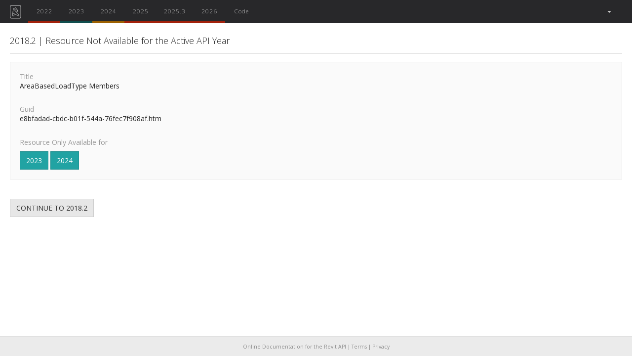

--- FILE ---
content_type: text/html; charset=utf-8
request_url: https://www.google.com/recaptcha/api2/aframe
body_size: 267
content:
<!DOCTYPE HTML><html><head><meta http-equiv="content-type" content="text/html; charset=UTF-8"></head><body><script nonce="kvCuZbLDR2Gnn41J-nya1g">/** Anti-fraud and anti-abuse applications only. See google.com/recaptcha */ try{var clients={'sodar':'https://pagead2.googlesyndication.com/pagead/sodar?'};window.addEventListener("message",function(a){try{if(a.source===window.parent){var b=JSON.parse(a.data);var c=clients[b['id']];if(c){var d=document.createElement('img');d.src=c+b['params']+'&rc='+(localStorage.getItem("rc::a")?sessionStorage.getItem("rc::b"):"");window.document.body.appendChild(d);sessionStorage.setItem("rc::e",parseInt(sessionStorage.getItem("rc::e")||0)+1);localStorage.setItem("rc::h",'1769337481692');}}}catch(b){}});window.parent.postMessage("_grecaptcha_ready", "*");}catch(b){}</script></body></html>

--- FILE ---
content_type: image/svg+xml
request_url: https://d24b2zsrnzhmgb.cloudfront.net/static/img/logos/nav-logo-simple.svg
body_size: 1989
content:
<svg xmlns="http://www.w3.org/2000/svg" width="152.595" height="48" viewBox="0 0 152.595 48"><defs><style>.a,.b,.d,.e{fill:#ccc;}.a,.c,.d,.e{stroke:#ccc;stroke-miterlimit:10;}.a{stroke-width:0.2px;}.c{fill:none;}.d{stroke-width:0.5px;}.e{stroke-width:0.3px;}</style></defs><title>nav-logo-simple</title><path class="a" d="M36,24.464v5.6H35.1V17.213H38.16a5.769,5.769,0,0,1,3.533.883,3.153,3.153,0,0,1,1.143,2.659,3.48,3.48,0,0,1-.681,2.18,3.792,3.792,0,0,1-2.07,1.274l3.489,5.854H42.5l-3.313-5.6H36Zm0-.773H38.45a3.907,3.907,0,0,0,2.522-.726,2.588,2.588,0,0,0,.9-2.14,2.511,2.511,0,0,0-.879-2.136,4.8,4.8,0,0,0-2.865-.668H36v5.669Z"/><path class="a" d="M49.8,30.239a4.16,4.16,0,0,1-3.247-1.283,5.153,5.153,0,0,1-1.165-3.595A5.607,5.607,0,0,1,46.51,21.7a3.716,3.716,0,0,1,3.032-1.375A3.274,3.274,0,0,1,52.205,21.5a4.863,4.863,0,0,1,.976,3.2v0.7H46.3a4.514,4.514,0,0,0,.919,3.006A3.23,3.23,0,0,0,49.8,29.448a8.007,8.007,0,0,0,1.438-.114,8.73,8.73,0,0,0,1.568-.492v0.791a7,7,0,0,1-1.494.479A8.383,8.383,0,0,1,49.8,30.239ZM49.542,21.1a2.859,2.859,0,0,0-2.215.91,4.286,4.286,0,0,0-.976,2.623h5.906a4.169,4.169,0,0,0-.721-2.6A2.379,2.379,0,0,0,49.542,21.1Z"/><path class="a" d="M58.269,30.063l-3.691-9.554h0.9l2.47,6.5a20.005,20.005,0,0,1,.738,2.18h0.053q0.36-1.2.738-2.2l2.47-6.478h0.9l-3.691,9.554H58.269Z"/><path class="a" d="M64.676,17.855q0-.844.554-0.844a0.494,0.494,0,0,1,.427.22,1.087,1.087,0,0,1,.153.624,1.113,1.113,0,0,1-.153.624,0.488,0.488,0,0,1-.427.229Q64.676,18.708,64.676,17.855Zm0.993,12.208H64.8V20.509h0.87v9.554Z"/><path class="a" d="M71.751,29.465a6.527,6.527,0,0,0,1.441-.141v0.7a4.612,4.612,0,0,1-1.459.211,2.373,2.373,0,0,1-1.867-.677,3.136,3.136,0,0,1-.6-2.127v-6.17H67.849v-0.51l1.415-.4L69.7,18.2h0.448v2.312h2.8v0.756h-2.8v6.047a2.76,2.76,0,0,0,.387,1.626A1.4,1.4,0,0,0,71.751,29.465Z"/><path class="a" d="M87.061,25.528H81.84l-1.793,4.535H79.054l5.168-12.9h0.571l5.063,12.9H88.845Zm-4.9-.809h4.6l-1.749-4.632q-0.22-.545-0.527-1.512a14.094,14.094,0,0,1-.519,1.529Z"/><path class="a" d="M99.769,20.9A3.416,3.416,0,0,1,98.5,23.761a5.69,5.69,0,0,1-3.586.993H92.931v5.309h-0.9V17.213h3.146Q99.769,17.213,99.769,20.9Zm-6.838,3.076H94.7a5.345,5.345,0,0,0,3.138-.717A2.7,2.7,0,0,0,98.8,20.94a2.623,2.623,0,0,0-.914-2.2,4.569,4.569,0,0,0-2.83-.717H92.931v5.959Z"/><path class="a" d="M102.924,30.063V17.213h0.9v12.85h-0.9Z"/><path class="a" d="M122.61,23.515a6.541,6.541,0,0,1-1.7,4.892,6.854,6.854,0,0,1-4.983,1.656h-3.076V17.213h3.472a6.333,6.333,0,0,1,4.681,1.608A6.373,6.373,0,0,1,122.61,23.515Zm-0.976.035a5.622,5.622,0,0,0-1.4-4.153A5.61,5.61,0,0,0,116.115,18h-2.364V29.272h2.127Q121.635,29.272,121.635,23.55Z"/><path class="a" d="M133.606,25.273a5.409,5.409,0,0,1-1.134,3.651,3.912,3.912,0,0,1-3.129,1.314,4.052,4.052,0,0,1-2.215-.606,3.879,3.879,0,0,1-1.468-1.74,6.33,6.33,0,0,1-.51-2.619,5.38,5.38,0,0,1,1.134-3.644,3.909,3.909,0,0,1,3.111-1.3,3.836,3.836,0,0,1,3.09,1.322A5.435,5.435,0,0,1,133.606,25.273Zm-7.541,0a4.852,4.852,0,0,0,.866,3.071,3.266,3.266,0,0,0,4.9,0,4.864,4.864,0,0,0,.865-3.071,4.791,4.791,0,0,0-.874-3.067,2.973,2.973,0,0,0-2.457-1.09,2.926,2.926,0,0,0-2.438,1.086A4.851,4.851,0,0,0,126.064,25.273Z"/><path class="a" d="M140.426,30.239a4.091,4.091,0,0,1-3.208-1.292,5.2,5.2,0,0,1-1.16-3.6,5.294,5.294,0,0,1,1.2-3.7,4.237,4.237,0,0,1,3.3-1.322,6.627,6.627,0,0,1,2.373.431l-0.237.773a6.965,6.965,0,0,0-2.153-.413,3.27,3.27,0,0,0-2.663,1.086,4.757,4.757,0,0,0-.905,3.124,4.618,4.618,0,0,0,.905,3.028,3.106,3.106,0,0,0,2.531,1.094,6.213,6.213,0,0,0,2.417-.466v0.809A5.478,5.478,0,0,1,140.426,30.239Z"/><path class="a" d="M151.446,27.576a2.272,2.272,0,0,1-.976,1.974,4.749,4.749,0,0,1-2.769.689,6.6,6.6,0,0,1-3.041-.589v-0.94a6.712,6.712,0,0,0,3.041.721,4.006,4.006,0,0,0,2.149-.471,1.429,1.429,0,0,0,.733-1.252A1.529,1.529,0,0,0,150,26.495a6.444,6.444,0,0,0-1.921-.967,10.926,10.926,0,0,1-2.013-.893,2.748,2.748,0,0,1-.874-0.844,2.107,2.107,0,0,1-.295-1.146,1.958,1.958,0,0,1,.9-1.7,4.373,4.373,0,0,1,2.518-.624,7.539,7.539,0,0,1,2.936.58l-0.325.791a6.884,6.884,0,0,0-2.61-.58,3.78,3.78,0,0,0-1.854.387,1.187,1.187,0,0,0-.686,1.072,1.482,1.482,0,0,0,.532,1.2,7.394,7.394,0,0,0,2.078,1,10.222,10.222,0,0,1,1.881.84,2.745,2.745,0,0,1,.884.848A2.082,2.082,0,0,1,151.446,27.576Z"/><path class="b" d="M19.556,37.411H3.076A2.944,2.944,0,0,1,.135,34.47V13.53a2.944,2.944,0,0,1,2.941-2.941h16.48A2.944,2.944,0,0,1,22.5,13.53V34.47A2.944,2.944,0,0,1,19.556,37.411ZM3.076,11.765A1.767,1.767,0,0,0,1.312,13.53V34.47a1.767,1.767,0,0,0,1.765,1.765h16.48a1.767,1.767,0,0,0,1.765-1.765V13.53a1.767,1.767,0,0,0-1.765-1.765H3.076Z"/><polyline class="c" points="6.928 17.805 18.588 30.336 17.492 32.218 5.73 26.361"/><polyline class="c" points="8.999 27.989 8.024 32.471 4.968 31.797 6.928 17.805 11.367 15.529 15.497 20.671 15.035 23.467 12.906 24.23"/><line class="d" x1="7.513" y1="17.748" x2="15.378" y2="20.695"/><line class="e" x1="10.816" y1="18.986" x2="10.432" y2="21.396"/></svg>